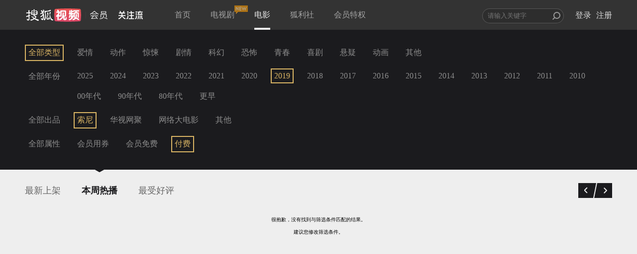

--- FILE ---
content_type: text/plain;charset=UTF-8
request_url: https://v4.passport.sohu.com/i/cookie/common?callback=passport4015_cb1764880616176&dfp=1764880616225&_=1764880616225
body_size: -299
content:
passport4015_cb1764880616176({"body":"","message":"Success","status":200})

--- FILE ---
content_type: text/javascript; charset=utf-8
request_url: http://hui.sohu.com/mum/ipqueryjp?callback=jsonp1764880613491&platform_source=pc&_=1764880613492
body_size: 120
content:
typeof jsonp1764880613491 === 'function' && jsonp1764880613491({
  "ext_ip": "3.15.150.179",
  "urls": []
});